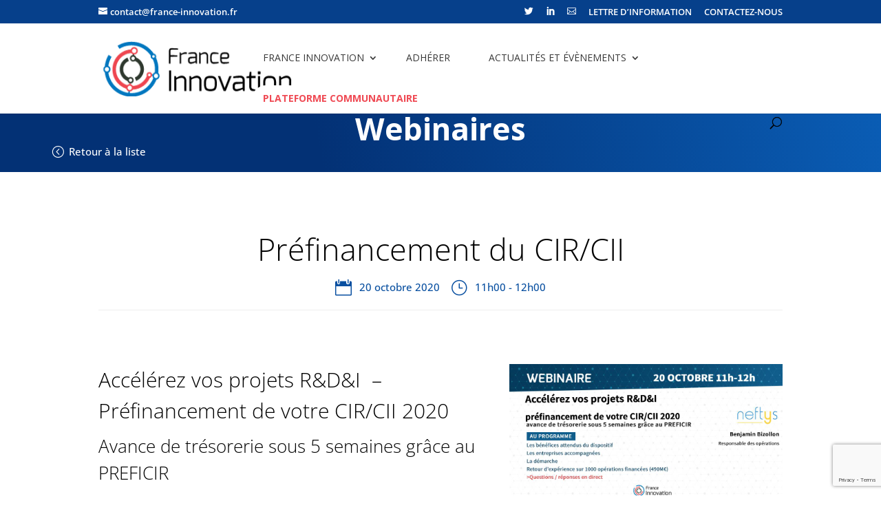

--- FILE ---
content_type: text/html; charset=utf-8
request_url: https://www.google.com/recaptcha/api2/anchor?ar=1&k=6Lc_iYkUAAAAAAK2tMB015eHBX1BrO7Nev5E40RC&co=aHR0cHM6Ly93d3cuZnJhbmNlLWlubm92YXRpb24uZnI6NDQz&hl=en&v=N67nZn4AqZkNcbeMu4prBgzg&size=invisible&anchor-ms=20000&execute-ms=30000&cb=2giqub4kv94r
body_size: 48796
content:
<!DOCTYPE HTML><html dir="ltr" lang="en"><head><meta http-equiv="Content-Type" content="text/html; charset=UTF-8">
<meta http-equiv="X-UA-Compatible" content="IE=edge">
<title>reCAPTCHA</title>
<style type="text/css">
/* cyrillic-ext */
@font-face {
  font-family: 'Roboto';
  font-style: normal;
  font-weight: 400;
  font-stretch: 100%;
  src: url(//fonts.gstatic.com/s/roboto/v48/KFO7CnqEu92Fr1ME7kSn66aGLdTylUAMa3GUBHMdazTgWw.woff2) format('woff2');
  unicode-range: U+0460-052F, U+1C80-1C8A, U+20B4, U+2DE0-2DFF, U+A640-A69F, U+FE2E-FE2F;
}
/* cyrillic */
@font-face {
  font-family: 'Roboto';
  font-style: normal;
  font-weight: 400;
  font-stretch: 100%;
  src: url(//fonts.gstatic.com/s/roboto/v48/KFO7CnqEu92Fr1ME7kSn66aGLdTylUAMa3iUBHMdazTgWw.woff2) format('woff2');
  unicode-range: U+0301, U+0400-045F, U+0490-0491, U+04B0-04B1, U+2116;
}
/* greek-ext */
@font-face {
  font-family: 'Roboto';
  font-style: normal;
  font-weight: 400;
  font-stretch: 100%;
  src: url(//fonts.gstatic.com/s/roboto/v48/KFO7CnqEu92Fr1ME7kSn66aGLdTylUAMa3CUBHMdazTgWw.woff2) format('woff2');
  unicode-range: U+1F00-1FFF;
}
/* greek */
@font-face {
  font-family: 'Roboto';
  font-style: normal;
  font-weight: 400;
  font-stretch: 100%;
  src: url(//fonts.gstatic.com/s/roboto/v48/KFO7CnqEu92Fr1ME7kSn66aGLdTylUAMa3-UBHMdazTgWw.woff2) format('woff2');
  unicode-range: U+0370-0377, U+037A-037F, U+0384-038A, U+038C, U+038E-03A1, U+03A3-03FF;
}
/* math */
@font-face {
  font-family: 'Roboto';
  font-style: normal;
  font-weight: 400;
  font-stretch: 100%;
  src: url(//fonts.gstatic.com/s/roboto/v48/KFO7CnqEu92Fr1ME7kSn66aGLdTylUAMawCUBHMdazTgWw.woff2) format('woff2');
  unicode-range: U+0302-0303, U+0305, U+0307-0308, U+0310, U+0312, U+0315, U+031A, U+0326-0327, U+032C, U+032F-0330, U+0332-0333, U+0338, U+033A, U+0346, U+034D, U+0391-03A1, U+03A3-03A9, U+03B1-03C9, U+03D1, U+03D5-03D6, U+03F0-03F1, U+03F4-03F5, U+2016-2017, U+2034-2038, U+203C, U+2040, U+2043, U+2047, U+2050, U+2057, U+205F, U+2070-2071, U+2074-208E, U+2090-209C, U+20D0-20DC, U+20E1, U+20E5-20EF, U+2100-2112, U+2114-2115, U+2117-2121, U+2123-214F, U+2190, U+2192, U+2194-21AE, U+21B0-21E5, U+21F1-21F2, U+21F4-2211, U+2213-2214, U+2216-22FF, U+2308-230B, U+2310, U+2319, U+231C-2321, U+2336-237A, U+237C, U+2395, U+239B-23B7, U+23D0, U+23DC-23E1, U+2474-2475, U+25AF, U+25B3, U+25B7, U+25BD, U+25C1, U+25CA, U+25CC, U+25FB, U+266D-266F, U+27C0-27FF, U+2900-2AFF, U+2B0E-2B11, U+2B30-2B4C, U+2BFE, U+3030, U+FF5B, U+FF5D, U+1D400-1D7FF, U+1EE00-1EEFF;
}
/* symbols */
@font-face {
  font-family: 'Roboto';
  font-style: normal;
  font-weight: 400;
  font-stretch: 100%;
  src: url(//fonts.gstatic.com/s/roboto/v48/KFO7CnqEu92Fr1ME7kSn66aGLdTylUAMaxKUBHMdazTgWw.woff2) format('woff2');
  unicode-range: U+0001-000C, U+000E-001F, U+007F-009F, U+20DD-20E0, U+20E2-20E4, U+2150-218F, U+2190, U+2192, U+2194-2199, U+21AF, U+21E6-21F0, U+21F3, U+2218-2219, U+2299, U+22C4-22C6, U+2300-243F, U+2440-244A, U+2460-24FF, U+25A0-27BF, U+2800-28FF, U+2921-2922, U+2981, U+29BF, U+29EB, U+2B00-2BFF, U+4DC0-4DFF, U+FFF9-FFFB, U+10140-1018E, U+10190-1019C, U+101A0, U+101D0-101FD, U+102E0-102FB, U+10E60-10E7E, U+1D2C0-1D2D3, U+1D2E0-1D37F, U+1F000-1F0FF, U+1F100-1F1AD, U+1F1E6-1F1FF, U+1F30D-1F30F, U+1F315, U+1F31C, U+1F31E, U+1F320-1F32C, U+1F336, U+1F378, U+1F37D, U+1F382, U+1F393-1F39F, U+1F3A7-1F3A8, U+1F3AC-1F3AF, U+1F3C2, U+1F3C4-1F3C6, U+1F3CA-1F3CE, U+1F3D4-1F3E0, U+1F3ED, U+1F3F1-1F3F3, U+1F3F5-1F3F7, U+1F408, U+1F415, U+1F41F, U+1F426, U+1F43F, U+1F441-1F442, U+1F444, U+1F446-1F449, U+1F44C-1F44E, U+1F453, U+1F46A, U+1F47D, U+1F4A3, U+1F4B0, U+1F4B3, U+1F4B9, U+1F4BB, U+1F4BF, U+1F4C8-1F4CB, U+1F4D6, U+1F4DA, U+1F4DF, U+1F4E3-1F4E6, U+1F4EA-1F4ED, U+1F4F7, U+1F4F9-1F4FB, U+1F4FD-1F4FE, U+1F503, U+1F507-1F50B, U+1F50D, U+1F512-1F513, U+1F53E-1F54A, U+1F54F-1F5FA, U+1F610, U+1F650-1F67F, U+1F687, U+1F68D, U+1F691, U+1F694, U+1F698, U+1F6AD, U+1F6B2, U+1F6B9-1F6BA, U+1F6BC, U+1F6C6-1F6CF, U+1F6D3-1F6D7, U+1F6E0-1F6EA, U+1F6F0-1F6F3, U+1F6F7-1F6FC, U+1F700-1F7FF, U+1F800-1F80B, U+1F810-1F847, U+1F850-1F859, U+1F860-1F887, U+1F890-1F8AD, U+1F8B0-1F8BB, U+1F8C0-1F8C1, U+1F900-1F90B, U+1F93B, U+1F946, U+1F984, U+1F996, U+1F9E9, U+1FA00-1FA6F, U+1FA70-1FA7C, U+1FA80-1FA89, U+1FA8F-1FAC6, U+1FACE-1FADC, U+1FADF-1FAE9, U+1FAF0-1FAF8, U+1FB00-1FBFF;
}
/* vietnamese */
@font-face {
  font-family: 'Roboto';
  font-style: normal;
  font-weight: 400;
  font-stretch: 100%;
  src: url(//fonts.gstatic.com/s/roboto/v48/KFO7CnqEu92Fr1ME7kSn66aGLdTylUAMa3OUBHMdazTgWw.woff2) format('woff2');
  unicode-range: U+0102-0103, U+0110-0111, U+0128-0129, U+0168-0169, U+01A0-01A1, U+01AF-01B0, U+0300-0301, U+0303-0304, U+0308-0309, U+0323, U+0329, U+1EA0-1EF9, U+20AB;
}
/* latin-ext */
@font-face {
  font-family: 'Roboto';
  font-style: normal;
  font-weight: 400;
  font-stretch: 100%;
  src: url(//fonts.gstatic.com/s/roboto/v48/KFO7CnqEu92Fr1ME7kSn66aGLdTylUAMa3KUBHMdazTgWw.woff2) format('woff2');
  unicode-range: U+0100-02BA, U+02BD-02C5, U+02C7-02CC, U+02CE-02D7, U+02DD-02FF, U+0304, U+0308, U+0329, U+1D00-1DBF, U+1E00-1E9F, U+1EF2-1EFF, U+2020, U+20A0-20AB, U+20AD-20C0, U+2113, U+2C60-2C7F, U+A720-A7FF;
}
/* latin */
@font-face {
  font-family: 'Roboto';
  font-style: normal;
  font-weight: 400;
  font-stretch: 100%;
  src: url(//fonts.gstatic.com/s/roboto/v48/KFO7CnqEu92Fr1ME7kSn66aGLdTylUAMa3yUBHMdazQ.woff2) format('woff2');
  unicode-range: U+0000-00FF, U+0131, U+0152-0153, U+02BB-02BC, U+02C6, U+02DA, U+02DC, U+0304, U+0308, U+0329, U+2000-206F, U+20AC, U+2122, U+2191, U+2193, U+2212, U+2215, U+FEFF, U+FFFD;
}
/* cyrillic-ext */
@font-face {
  font-family: 'Roboto';
  font-style: normal;
  font-weight: 500;
  font-stretch: 100%;
  src: url(//fonts.gstatic.com/s/roboto/v48/KFO7CnqEu92Fr1ME7kSn66aGLdTylUAMa3GUBHMdazTgWw.woff2) format('woff2');
  unicode-range: U+0460-052F, U+1C80-1C8A, U+20B4, U+2DE0-2DFF, U+A640-A69F, U+FE2E-FE2F;
}
/* cyrillic */
@font-face {
  font-family: 'Roboto';
  font-style: normal;
  font-weight: 500;
  font-stretch: 100%;
  src: url(//fonts.gstatic.com/s/roboto/v48/KFO7CnqEu92Fr1ME7kSn66aGLdTylUAMa3iUBHMdazTgWw.woff2) format('woff2');
  unicode-range: U+0301, U+0400-045F, U+0490-0491, U+04B0-04B1, U+2116;
}
/* greek-ext */
@font-face {
  font-family: 'Roboto';
  font-style: normal;
  font-weight: 500;
  font-stretch: 100%;
  src: url(//fonts.gstatic.com/s/roboto/v48/KFO7CnqEu92Fr1ME7kSn66aGLdTylUAMa3CUBHMdazTgWw.woff2) format('woff2');
  unicode-range: U+1F00-1FFF;
}
/* greek */
@font-face {
  font-family: 'Roboto';
  font-style: normal;
  font-weight: 500;
  font-stretch: 100%;
  src: url(//fonts.gstatic.com/s/roboto/v48/KFO7CnqEu92Fr1ME7kSn66aGLdTylUAMa3-UBHMdazTgWw.woff2) format('woff2');
  unicode-range: U+0370-0377, U+037A-037F, U+0384-038A, U+038C, U+038E-03A1, U+03A3-03FF;
}
/* math */
@font-face {
  font-family: 'Roboto';
  font-style: normal;
  font-weight: 500;
  font-stretch: 100%;
  src: url(//fonts.gstatic.com/s/roboto/v48/KFO7CnqEu92Fr1ME7kSn66aGLdTylUAMawCUBHMdazTgWw.woff2) format('woff2');
  unicode-range: U+0302-0303, U+0305, U+0307-0308, U+0310, U+0312, U+0315, U+031A, U+0326-0327, U+032C, U+032F-0330, U+0332-0333, U+0338, U+033A, U+0346, U+034D, U+0391-03A1, U+03A3-03A9, U+03B1-03C9, U+03D1, U+03D5-03D6, U+03F0-03F1, U+03F4-03F5, U+2016-2017, U+2034-2038, U+203C, U+2040, U+2043, U+2047, U+2050, U+2057, U+205F, U+2070-2071, U+2074-208E, U+2090-209C, U+20D0-20DC, U+20E1, U+20E5-20EF, U+2100-2112, U+2114-2115, U+2117-2121, U+2123-214F, U+2190, U+2192, U+2194-21AE, U+21B0-21E5, U+21F1-21F2, U+21F4-2211, U+2213-2214, U+2216-22FF, U+2308-230B, U+2310, U+2319, U+231C-2321, U+2336-237A, U+237C, U+2395, U+239B-23B7, U+23D0, U+23DC-23E1, U+2474-2475, U+25AF, U+25B3, U+25B7, U+25BD, U+25C1, U+25CA, U+25CC, U+25FB, U+266D-266F, U+27C0-27FF, U+2900-2AFF, U+2B0E-2B11, U+2B30-2B4C, U+2BFE, U+3030, U+FF5B, U+FF5D, U+1D400-1D7FF, U+1EE00-1EEFF;
}
/* symbols */
@font-face {
  font-family: 'Roboto';
  font-style: normal;
  font-weight: 500;
  font-stretch: 100%;
  src: url(//fonts.gstatic.com/s/roboto/v48/KFO7CnqEu92Fr1ME7kSn66aGLdTylUAMaxKUBHMdazTgWw.woff2) format('woff2');
  unicode-range: U+0001-000C, U+000E-001F, U+007F-009F, U+20DD-20E0, U+20E2-20E4, U+2150-218F, U+2190, U+2192, U+2194-2199, U+21AF, U+21E6-21F0, U+21F3, U+2218-2219, U+2299, U+22C4-22C6, U+2300-243F, U+2440-244A, U+2460-24FF, U+25A0-27BF, U+2800-28FF, U+2921-2922, U+2981, U+29BF, U+29EB, U+2B00-2BFF, U+4DC0-4DFF, U+FFF9-FFFB, U+10140-1018E, U+10190-1019C, U+101A0, U+101D0-101FD, U+102E0-102FB, U+10E60-10E7E, U+1D2C0-1D2D3, U+1D2E0-1D37F, U+1F000-1F0FF, U+1F100-1F1AD, U+1F1E6-1F1FF, U+1F30D-1F30F, U+1F315, U+1F31C, U+1F31E, U+1F320-1F32C, U+1F336, U+1F378, U+1F37D, U+1F382, U+1F393-1F39F, U+1F3A7-1F3A8, U+1F3AC-1F3AF, U+1F3C2, U+1F3C4-1F3C6, U+1F3CA-1F3CE, U+1F3D4-1F3E0, U+1F3ED, U+1F3F1-1F3F3, U+1F3F5-1F3F7, U+1F408, U+1F415, U+1F41F, U+1F426, U+1F43F, U+1F441-1F442, U+1F444, U+1F446-1F449, U+1F44C-1F44E, U+1F453, U+1F46A, U+1F47D, U+1F4A3, U+1F4B0, U+1F4B3, U+1F4B9, U+1F4BB, U+1F4BF, U+1F4C8-1F4CB, U+1F4D6, U+1F4DA, U+1F4DF, U+1F4E3-1F4E6, U+1F4EA-1F4ED, U+1F4F7, U+1F4F9-1F4FB, U+1F4FD-1F4FE, U+1F503, U+1F507-1F50B, U+1F50D, U+1F512-1F513, U+1F53E-1F54A, U+1F54F-1F5FA, U+1F610, U+1F650-1F67F, U+1F687, U+1F68D, U+1F691, U+1F694, U+1F698, U+1F6AD, U+1F6B2, U+1F6B9-1F6BA, U+1F6BC, U+1F6C6-1F6CF, U+1F6D3-1F6D7, U+1F6E0-1F6EA, U+1F6F0-1F6F3, U+1F6F7-1F6FC, U+1F700-1F7FF, U+1F800-1F80B, U+1F810-1F847, U+1F850-1F859, U+1F860-1F887, U+1F890-1F8AD, U+1F8B0-1F8BB, U+1F8C0-1F8C1, U+1F900-1F90B, U+1F93B, U+1F946, U+1F984, U+1F996, U+1F9E9, U+1FA00-1FA6F, U+1FA70-1FA7C, U+1FA80-1FA89, U+1FA8F-1FAC6, U+1FACE-1FADC, U+1FADF-1FAE9, U+1FAF0-1FAF8, U+1FB00-1FBFF;
}
/* vietnamese */
@font-face {
  font-family: 'Roboto';
  font-style: normal;
  font-weight: 500;
  font-stretch: 100%;
  src: url(//fonts.gstatic.com/s/roboto/v48/KFO7CnqEu92Fr1ME7kSn66aGLdTylUAMa3OUBHMdazTgWw.woff2) format('woff2');
  unicode-range: U+0102-0103, U+0110-0111, U+0128-0129, U+0168-0169, U+01A0-01A1, U+01AF-01B0, U+0300-0301, U+0303-0304, U+0308-0309, U+0323, U+0329, U+1EA0-1EF9, U+20AB;
}
/* latin-ext */
@font-face {
  font-family: 'Roboto';
  font-style: normal;
  font-weight: 500;
  font-stretch: 100%;
  src: url(//fonts.gstatic.com/s/roboto/v48/KFO7CnqEu92Fr1ME7kSn66aGLdTylUAMa3KUBHMdazTgWw.woff2) format('woff2');
  unicode-range: U+0100-02BA, U+02BD-02C5, U+02C7-02CC, U+02CE-02D7, U+02DD-02FF, U+0304, U+0308, U+0329, U+1D00-1DBF, U+1E00-1E9F, U+1EF2-1EFF, U+2020, U+20A0-20AB, U+20AD-20C0, U+2113, U+2C60-2C7F, U+A720-A7FF;
}
/* latin */
@font-face {
  font-family: 'Roboto';
  font-style: normal;
  font-weight: 500;
  font-stretch: 100%;
  src: url(//fonts.gstatic.com/s/roboto/v48/KFO7CnqEu92Fr1ME7kSn66aGLdTylUAMa3yUBHMdazQ.woff2) format('woff2');
  unicode-range: U+0000-00FF, U+0131, U+0152-0153, U+02BB-02BC, U+02C6, U+02DA, U+02DC, U+0304, U+0308, U+0329, U+2000-206F, U+20AC, U+2122, U+2191, U+2193, U+2212, U+2215, U+FEFF, U+FFFD;
}
/* cyrillic-ext */
@font-face {
  font-family: 'Roboto';
  font-style: normal;
  font-weight: 900;
  font-stretch: 100%;
  src: url(//fonts.gstatic.com/s/roboto/v48/KFO7CnqEu92Fr1ME7kSn66aGLdTylUAMa3GUBHMdazTgWw.woff2) format('woff2');
  unicode-range: U+0460-052F, U+1C80-1C8A, U+20B4, U+2DE0-2DFF, U+A640-A69F, U+FE2E-FE2F;
}
/* cyrillic */
@font-face {
  font-family: 'Roboto';
  font-style: normal;
  font-weight: 900;
  font-stretch: 100%;
  src: url(//fonts.gstatic.com/s/roboto/v48/KFO7CnqEu92Fr1ME7kSn66aGLdTylUAMa3iUBHMdazTgWw.woff2) format('woff2');
  unicode-range: U+0301, U+0400-045F, U+0490-0491, U+04B0-04B1, U+2116;
}
/* greek-ext */
@font-face {
  font-family: 'Roboto';
  font-style: normal;
  font-weight: 900;
  font-stretch: 100%;
  src: url(//fonts.gstatic.com/s/roboto/v48/KFO7CnqEu92Fr1ME7kSn66aGLdTylUAMa3CUBHMdazTgWw.woff2) format('woff2');
  unicode-range: U+1F00-1FFF;
}
/* greek */
@font-face {
  font-family: 'Roboto';
  font-style: normal;
  font-weight: 900;
  font-stretch: 100%;
  src: url(//fonts.gstatic.com/s/roboto/v48/KFO7CnqEu92Fr1ME7kSn66aGLdTylUAMa3-UBHMdazTgWw.woff2) format('woff2');
  unicode-range: U+0370-0377, U+037A-037F, U+0384-038A, U+038C, U+038E-03A1, U+03A3-03FF;
}
/* math */
@font-face {
  font-family: 'Roboto';
  font-style: normal;
  font-weight: 900;
  font-stretch: 100%;
  src: url(//fonts.gstatic.com/s/roboto/v48/KFO7CnqEu92Fr1ME7kSn66aGLdTylUAMawCUBHMdazTgWw.woff2) format('woff2');
  unicode-range: U+0302-0303, U+0305, U+0307-0308, U+0310, U+0312, U+0315, U+031A, U+0326-0327, U+032C, U+032F-0330, U+0332-0333, U+0338, U+033A, U+0346, U+034D, U+0391-03A1, U+03A3-03A9, U+03B1-03C9, U+03D1, U+03D5-03D6, U+03F0-03F1, U+03F4-03F5, U+2016-2017, U+2034-2038, U+203C, U+2040, U+2043, U+2047, U+2050, U+2057, U+205F, U+2070-2071, U+2074-208E, U+2090-209C, U+20D0-20DC, U+20E1, U+20E5-20EF, U+2100-2112, U+2114-2115, U+2117-2121, U+2123-214F, U+2190, U+2192, U+2194-21AE, U+21B0-21E5, U+21F1-21F2, U+21F4-2211, U+2213-2214, U+2216-22FF, U+2308-230B, U+2310, U+2319, U+231C-2321, U+2336-237A, U+237C, U+2395, U+239B-23B7, U+23D0, U+23DC-23E1, U+2474-2475, U+25AF, U+25B3, U+25B7, U+25BD, U+25C1, U+25CA, U+25CC, U+25FB, U+266D-266F, U+27C0-27FF, U+2900-2AFF, U+2B0E-2B11, U+2B30-2B4C, U+2BFE, U+3030, U+FF5B, U+FF5D, U+1D400-1D7FF, U+1EE00-1EEFF;
}
/* symbols */
@font-face {
  font-family: 'Roboto';
  font-style: normal;
  font-weight: 900;
  font-stretch: 100%;
  src: url(//fonts.gstatic.com/s/roboto/v48/KFO7CnqEu92Fr1ME7kSn66aGLdTylUAMaxKUBHMdazTgWw.woff2) format('woff2');
  unicode-range: U+0001-000C, U+000E-001F, U+007F-009F, U+20DD-20E0, U+20E2-20E4, U+2150-218F, U+2190, U+2192, U+2194-2199, U+21AF, U+21E6-21F0, U+21F3, U+2218-2219, U+2299, U+22C4-22C6, U+2300-243F, U+2440-244A, U+2460-24FF, U+25A0-27BF, U+2800-28FF, U+2921-2922, U+2981, U+29BF, U+29EB, U+2B00-2BFF, U+4DC0-4DFF, U+FFF9-FFFB, U+10140-1018E, U+10190-1019C, U+101A0, U+101D0-101FD, U+102E0-102FB, U+10E60-10E7E, U+1D2C0-1D2D3, U+1D2E0-1D37F, U+1F000-1F0FF, U+1F100-1F1AD, U+1F1E6-1F1FF, U+1F30D-1F30F, U+1F315, U+1F31C, U+1F31E, U+1F320-1F32C, U+1F336, U+1F378, U+1F37D, U+1F382, U+1F393-1F39F, U+1F3A7-1F3A8, U+1F3AC-1F3AF, U+1F3C2, U+1F3C4-1F3C6, U+1F3CA-1F3CE, U+1F3D4-1F3E0, U+1F3ED, U+1F3F1-1F3F3, U+1F3F5-1F3F7, U+1F408, U+1F415, U+1F41F, U+1F426, U+1F43F, U+1F441-1F442, U+1F444, U+1F446-1F449, U+1F44C-1F44E, U+1F453, U+1F46A, U+1F47D, U+1F4A3, U+1F4B0, U+1F4B3, U+1F4B9, U+1F4BB, U+1F4BF, U+1F4C8-1F4CB, U+1F4D6, U+1F4DA, U+1F4DF, U+1F4E3-1F4E6, U+1F4EA-1F4ED, U+1F4F7, U+1F4F9-1F4FB, U+1F4FD-1F4FE, U+1F503, U+1F507-1F50B, U+1F50D, U+1F512-1F513, U+1F53E-1F54A, U+1F54F-1F5FA, U+1F610, U+1F650-1F67F, U+1F687, U+1F68D, U+1F691, U+1F694, U+1F698, U+1F6AD, U+1F6B2, U+1F6B9-1F6BA, U+1F6BC, U+1F6C6-1F6CF, U+1F6D3-1F6D7, U+1F6E0-1F6EA, U+1F6F0-1F6F3, U+1F6F7-1F6FC, U+1F700-1F7FF, U+1F800-1F80B, U+1F810-1F847, U+1F850-1F859, U+1F860-1F887, U+1F890-1F8AD, U+1F8B0-1F8BB, U+1F8C0-1F8C1, U+1F900-1F90B, U+1F93B, U+1F946, U+1F984, U+1F996, U+1F9E9, U+1FA00-1FA6F, U+1FA70-1FA7C, U+1FA80-1FA89, U+1FA8F-1FAC6, U+1FACE-1FADC, U+1FADF-1FAE9, U+1FAF0-1FAF8, U+1FB00-1FBFF;
}
/* vietnamese */
@font-face {
  font-family: 'Roboto';
  font-style: normal;
  font-weight: 900;
  font-stretch: 100%;
  src: url(//fonts.gstatic.com/s/roboto/v48/KFO7CnqEu92Fr1ME7kSn66aGLdTylUAMa3OUBHMdazTgWw.woff2) format('woff2');
  unicode-range: U+0102-0103, U+0110-0111, U+0128-0129, U+0168-0169, U+01A0-01A1, U+01AF-01B0, U+0300-0301, U+0303-0304, U+0308-0309, U+0323, U+0329, U+1EA0-1EF9, U+20AB;
}
/* latin-ext */
@font-face {
  font-family: 'Roboto';
  font-style: normal;
  font-weight: 900;
  font-stretch: 100%;
  src: url(//fonts.gstatic.com/s/roboto/v48/KFO7CnqEu92Fr1ME7kSn66aGLdTylUAMa3KUBHMdazTgWw.woff2) format('woff2');
  unicode-range: U+0100-02BA, U+02BD-02C5, U+02C7-02CC, U+02CE-02D7, U+02DD-02FF, U+0304, U+0308, U+0329, U+1D00-1DBF, U+1E00-1E9F, U+1EF2-1EFF, U+2020, U+20A0-20AB, U+20AD-20C0, U+2113, U+2C60-2C7F, U+A720-A7FF;
}
/* latin */
@font-face {
  font-family: 'Roboto';
  font-style: normal;
  font-weight: 900;
  font-stretch: 100%;
  src: url(//fonts.gstatic.com/s/roboto/v48/KFO7CnqEu92Fr1ME7kSn66aGLdTylUAMa3yUBHMdazQ.woff2) format('woff2');
  unicode-range: U+0000-00FF, U+0131, U+0152-0153, U+02BB-02BC, U+02C6, U+02DA, U+02DC, U+0304, U+0308, U+0329, U+2000-206F, U+20AC, U+2122, U+2191, U+2193, U+2212, U+2215, U+FEFF, U+FFFD;
}

</style>
<link rel="stylesheet" type="text/css" href="https://www.gstatic.com/recaptcha/releases/N67nZn4AqZkNcbeMu4prBgzg/styles__ltr.css">
<script nonce="5LxM6MOl3-sr971gbQNJ0A" type="text/javascript">window['__recaptcha_api'] = 'https://www.google.com/recaptcha/api2/';</script>
<script type="text/javascript" src="https://www.gstatic.com/recaptcha/releases/N67nZn4AqZkNcbeMu4prBgzg/recaptcha__en.js" nonce="5LxM6MOl3-sr971gbQNJ0A">
      
    </script></head>
<body><div id="rc-anchor-alert" class="rc-anchor-alert"></div>
<input type="hidden" id="recaptcha-token" value="[base64]">
<script type="text/javascript" nonce="5LxM6MOl3-sr971gbQNJ0A">
      recaptcha.anchor.Main.init("[\x22ainput\x22,[\x22bgdata\x22,\x22\x22,\[base64]/[base64]/MjU1Ong/[base64]/[base64]/[base64]/[base64]/[base64]/[base64]/[base64]/[base64]/[base64]/[base64]/[base64]/[base64]/[base64]/[base64]/[base64]\\u003d\x22,\[base64]\x22,\x22ZMOLw7fCvBDCm8Ktw5vCih/CthoRw5nDo8KfQ8Kgw6LCqsKsw43CpUvDqDYbMcORLXnCgEDDvXMJJsKjMD8yw49UGjh/O8OVwrjCkcKkccK/w4XDo1QWwro8wqzCtRfDrcOKwqB8wpfDqy/DnQbDmHxYZMOuEm7CjgDDrBvCr8O6w4IVw7zCkcOFJD3DoBh4w6JMdcKLDUbDmhk4S03Dr8K0U3B0wrlmw7VtwrcBwqlAXsKmKcOCw54TwqwOFcKhUMObwqkbw4LDk0pRwo5Two3Dl8KEw77Cjh9ew6TCucOtEsKcw7vCqcOvw4IkRDgzHMObbMOxNgMwwrAGA8OSwr/Drx8XFx3Cl8KWwq5lOsKyVkPDpcKpKFh6wpdfw5jDgG3CmElAAATCl8KuGsKuwoUIVBpgFToKf8Kkw6hVJsOVFMKHWzJ7w6DDi8KLwqQ8BGrCiDvCv8KlDS9hTsKKBwXCj0bCiXl4cRUpw77CpMKdwonCk0bDgMO1woIiGcKhw63CrkbChMKfZMKtw58WJ8K3wq/[base64]/DggbCqFzDmjM/HcKiwrocwqoPw4N6RMOdV8ODwrvDkcO/[base64]/DvjzDhMOSwqPDqcO5w7LDqCfDlw8qw5HCkRbDtG89w6TCrsKuZ8KZw6XDvcO2w48dwotsw5/CqEc+w4diw6NPdcK3wobDtcOsEsKwwo7CgzPCv8K9wpvCjsKxanrCnMODw5kUw5NWw68pw6sNw6DDoWbCo8Kaw4zDucKjw57DkcOjw4F3wqnDtSPDiH4/woPDtSHCssOIGg9/VBfDsH7CjmwCIWddw4zCusK3wr3DusKLFMOfDAAqw4Z3w6Z0w6rDvcK6w51NGcOHbUs1CMOtw7I/w7sLfgt9w4sFWMOqw44bwrDCi8KWw7I7wovDrMO5asOuEsKoS8Ktw5PDl8OYwrY9dxwlX1IXKcKaw57DtcKKwrDCuMO7w59qwqkZP2wdfRDCqDl3w7QsA8Ojwq7ClzXDj8K5ZAHCgcKNwpvCicKEGMORw7vDo8ONw6PCokDCrlgowo/Ct8OswqUzw6ocw6rCu8KZw5AkXcKcIsOoScKFwpPCvlYsf20+w4HCozMDwrLCkMOGw61KCsOXw61Ow4HCgMK+wrBdwqMZHSpxLsKlw41HwolLTGfDo8OYAyMEw7QIM2PCvcO8w7hXVcKQwrXDu0UAw41Kw6/CohTDm0lYw6jCnDAzBmlBIEtEQ8KTwp4nwqoKd8KkwoYXwodrUiXDhMKjw7J/w7BCCMOdwprDlhYewrnCo2fDmztgflsDw5Y4cMOyKcKQw6Mvw4kyAcK1w7rChnLCgzPCusOtw4fCrMKjfzLDuxrCn3NZwoU+w6p7aRQ7wqbDjsKCJWsrZsOGw6xZDlENwrZsOxbCm1ZNasOYwpEkw6cBHsO9QMKFZisFw77CpSp8Jyw9esOSw6ktQcOLwpLCjmM9wq/CvMOaw7t2w6F8wr/[base64]/w5lTwoQeZ1FhBx/CqUDDo8KZw5MmQEprwrfDojPDrF9fNj0Lb8OSwoBLFwhvBsOFwrbCnMOoW8K6w51/B2MtD8O1w6cBBsKkw6rDpMOKG8OJDBJwwrTDrk/DlcKhDDnCosONCV9yw7zDny/DsGXCs30Lw4B2wo4dw7duwrTCvCfCoyzDiyxAw7Umw74Rw4/Dm8OKwqHCk8OiPlTDrcOrQQcKw61bwrZgwpZKw4UHMm91w6TDisOpw43CgMKdwoVFflFuwqhSf03CnMOCwrXCi8Kgwp8fw400C1BWKnJrIXJTw4AKwrHCr8KSwq7CjBjDkcKqw4HDt3pvw7JHw5VUw4/DpnnDpMKSw5XDocO2w67Csl4Zd8O0C8KdwpsIJMKywrvCjsKXM8K/RMKHw7vCrnkkw7dJw7zDmcOeN8OuE0fCrMOYwp9sw5bDmsOww5fCpHgZwq/DtcO/w4sJwqvCmFNJwrJbKcO2wonDg8KzOBrDlsOOwoNKVMOZQ8ORwqHDg1LDoC4Ywp/DsFNew4tVPsKqwoM2OcKeZsOhA2FTw6hDYcO2eMKoH8KKe8K0WMKDSBxlwrVgwqLCksOuwqXCi8OqFcOkZMKGdsK0wpDDqyEOP8OFMsKmFcKAwrE0w53Dg0LCqCl3wrZ0QlHDjXRBcmzCgcK8wqUvwqwCJMO1S8KCw6nClsK/[base64]/DlkfDqj/DixzDucKHwqgANsK/ey7DrnFrGwvChsKHw6o5wrY2UMObwo5iwoXCpsOpw40JwpDDrsKBw4jCmH/DhRkOwq7DjxXCnyowawNBXn45wpNKB8Ocwr9uw4pFwrXDgynCtFVkAglgw7HCqsO3GwEAwqrDkcK1w57Ch8KAPRTCl8OGSkHCjmTDnUTDmsOPw7vClHIlw602aCsLAcKZDDbDlGAiAnPDoMKxwqXDqMKQRRTDg8Ofw4YLJsKIw7jDuMK6w7TCqcKwUcO/wplIw40QwrjClcO2wrXDp8KTwo/CjcKowpPClUVoUj7Ch8OmG8OxAnA0wr9CwrnCssKvw6rDsTfCtMKTwovDtBVsDBctK1LCp37Dn8O9w5lEwqQfFMKPwqXCscOaw60Ow5Bzw6MiwohUwqFgC8OYIMKLHsOKX8Kyw78vDsOqTsONwr/DoRTCksOxL0nCt8OIw7tBwpxGeXdOdQ/DqGNrwq3CnMONd38SwovCuA/DiiIfVMKtRWdbRDgSG8KxZ1VGFsOBM8ORcB/CnsO5MyLCi8Kbwq4OJnHCnsKKwo7Ds3fDhmLDvHxww7jCucKqM8OdfMKEfmTDrsO9PcOSwqPCmEnChTUew6HDrcKsw4DDhk/[base64]/wqXDjsORAcORw5LDlMOWesOta8OufsK6wq7CkkDDpxglakA7wonCr8K/[base64]/ScO2RTrCsMKmw6dYLEzChXtvw4xXwpLDin8EwrA6Qk1ifkLClgsGBcKKCsKlw6hrRsOrw5TCtsO9wq4pFiPCoMKfw7TDksKoWMK8JStgKnR+wqoAwqU8w6Vnw63CvxzCoMKIw4otwqBJDMOQMybDrjRQwqzCu8O9wojDknfCtnMlWsK1VcKpIsOtScKeX0/CnDkiOTcrTWfDnh5lwoHCj8O2bcKzw64UIMKcNsK8IMKeUXVzQT5iDizDoFwewr9yw63DsHBcSsKFw5LDlcOMN8K2w7cLJ3EJc8ODwpTCnAjDlAPClcO0QXZNwoIxwrdzM8KQVjfCrsOyw73CmjfCmwBmw6/DulvDljjCsTpQwpbDrcK/w7oew50KOsK4HEjDqMKzPMKxw47CtTUOw5zCvcKXAR8kdsOXGE0Vd8OjazHDmcKdw7nDlU8TBTI5wpnCs8OLwpMzwqjChFnChxBNw4rCuAdQwr4kZhsNNE7CgsK/[base64]/[base64]/CuhFlw48wwqzDixLDjCUvwobCu8OYNcOmPMKww4lkD8OqwrYdwqXDscKzbQY5X8OfBsKHw6XDuVI4w6kzwpTDtU3DpEx3csKJw6UZwq8KG0TDkMOwUWLDkCFSQMKpJGXDglrCj33CnSVVI8KkAsKxw6/DpMKYw6fDpMK0eMK9wrLCoWHDnU/DsQdDwqJpw7ZrwrlMA8KvwpLDlsO1KcOrwq7DmwDDnsKwf8OEwovDv8Kqw7XCrMKhw4l1wrsBw5lbZCTCnyPDn3gtdsKTFsKoa8K6w7nDti9Ow5xVaDfCtToCwpQuBgPCm8Oaw5/Cv8ODw4/DjSlSwrvCuMOMA8OGw5Zdw64SEsK+w5BUZMKnwpnDvADCk8KMw7PCoQ4vJsKOwodRGiXDnsKPBGrDr8O7JXBTXyXDs1PCnlZEw7wDUcKhXsOaw6XCtcO1AEfDlMOIwoPDmsKSw6Vpw5l1a8KOwprCtsK2w6rDvBPCncKtKxh1ZX/DusOLwrIEJTcPwrvDnHx3ScKCw4Y8bMO3SmXChRHCsDvDmhQWVCnCusOWw6MROcO8TxLCucKkTkAUw4jDkMK+woPDunLDi0xawp0mWcK9Z8OSbDgRwqLCtgDDgMO5M2LDqDJKwqXDoMO8w5QJOcOpcFnCkMKUHW/CsHJbWMO4ecK8wo/DmsOBe8KBMsOoFnpuw6PCm8KVwp7DhMKtLzzDq8Orw5F8e8K4w7nDqMOww4lVECjCscKUCBYaVxHCg8Kfw5DCiMKBU0grKMO2FcOTwr4KwoIRW1LDkcO3wqcmwrPCm3rDmmjCrsKtcsOvPAVkIMKDwoggwoLCgyjCkcOnI8OEQUrCkcKHXMKBwokWdi5FB25LG8OVIF/[base64]/CncO7w7TDnFbDucOlDXEKw61Hw4YGZ8KUwqxYaWbCiANYw5k8X8K+WSzCs3nCjBLClX5qBMK0KsKvXcOoAsO8S8Obw5ErAm9eFxfCicOfTjzDncKOw7nDuxvDh8OOwrB+WC3CvG/Cp3tnwo44VMKmW8OowpU8TlA9F8OIwp9cKsKzMTPDqSbDgjUXFBVhVMOgwqwgR8Kvwp1nwpR0w5PChHhbwqdheDPDgcO1cMO6DiLCpB9XKEDDqnHCpMO7VcOJHRMmbH/Dm8OLwozDpSHCtjQTwrrCoAfCuMKLw7XDk8O6KMOdw5rDhsKcUxAaPsK3wpjDn2Rww7nDgEzDqsKhBnXDh3xLXzE4w6nCtQTCkMKYwp/Dkz9uwoE6w4xswqo/LHzDjw7DpMK3w4HDs8KPHsKqWm1pbinDgsKuEQvDkgsOwoLCtX9Mw5gEJGNkTiRSwrDDu8KrIgouwoTCjX9mw6kPwoHDkcOOejfCj8KVwr7CkmLDsQNEw6/[base64]/CqDhswpDDuz00w5UJbScGwqUKw6VbXXLDkyzDpcKTw5bCojjDqMKsOcK2IghfT8K7P8OvwqnDrX/ChMOXG8KnMyfCvsKawoPDq8KEIRLCkcOHVcKSwrhaw7LDtMOBwpPCl8OFSizCjVjCj8Kzw4Mbwp3CkMKgPy44DXJIwpTCnk9Cdy3Ch15xw4/Dr8K4wqk5IMO7w7p1wpxwwrEfdw7Cj8KMwrBtfMORwoM3RMKxwr1lw4nCkSJlZ8KbwqTCisObw69YwqjDhDjDu1E7Ih0XX0HDpsKKw4JtAU1dw5rDiMKDw7DCimXCh8OgeFEiwpDDvnkqBsKQw6LDoMKBX8OoBsOdwqrDkn1xPX/[base64]/DmGjDnX7DjXTDpy3Cs2/DnBsPUgfDrycjTRpAdcKNbzDDh8O9wqbDo8K6wrh6w5o8w5zDhmPCqGF9QMKZGDZvKTvCjsKgAD/DjMKKwqrDhDhxGXfCqMOowoV0ecKhwrQnwqVxL8OOYUsHdMOIwqhtXXw/[base64]/[base64]/CqMOFw7U6w6V6B8K7DMKMUsOqYcO6w4zDtsODw77Cvn8Aw7wjKERpUQgXPsKeXcK3FsKXWMOlfQUBwpg/wp/[base64]/w7nDrgwPXyVZwqZcw70kwrleZ2nDvF/CpmpDwqYnw4U9w5wiw43DjHPCgcKcwofDlsO2bxwfwozDmhbDv8OSwrvDtRLDvHgwaDtVw6HDvEzDkyZRdMOqcsO/w7NpL8Ohw5TCrMKdFcOZCH4iLQwgWcKcScK9wrx9E2nCosOrw6cOIiYIw6YIURLCpDbDlH0Zw6DDhMK4PHbClz4DdsODHcO9w7bDugVkw4Fkw6XCp0RoKMOQwoTChMOzwrPDvMK/wq1RJ8Kwwq03woDDpTpYcm0nAMKMwrTDp8OMwoTDgcOtaipddX18VcK4wpFJwrUJwpzDo8KIw4PCt20rwoFjw5zCl8O3w4/DksOCLw8lw5UPOwtjwqjDjzI4woR0wqLChsKTw6NiFUwcRsOIw5R9wpc2SGlVf8OSw68WZ3QbVhfCpULDrggZw7LCgl/Dg8OFdmVMTMOowr/DvQ/CkRw4JzjDisOwwrFPwrtaF8KTw7fDtsOewofDi8OGwoLCp8KABsO9wrHCnWfCiMOUwqIUbsK2eEhow7nDicO4w5nCsl/CnGNywqHDmFIYw7lnw7vCv8O7KS3DhcOLw4B+wpjCmU0pbQ/CmE/[base64]/Du8OlwrIIw43DrgDDjMK/wrUNwo52w7wLHnXCrngEw7/CnFfDgcKGacKywqADwrXCvsOAbsOcR8O9wphcQhbCpzYqecKWdsOzRsK/wrEOL17CsMOiT8Otw57DlcOBwrEDOhVpw6nCu8KeLsOBw48yQXrDoRvCpcO1e8OqGkNTw6HDu8KGw44wbcOzwrduFMOtw6ZjKMO/w4dtE8K5Siljwo1bwpjCl8KMwpLDh8KWecOIwq/Cu31jw7/[base64]/fMKjAzxkw4/DuMK2FiEdJ8KsLydfwoPDh8OqwoBBw4zDjUfDrRPCs8KJOV/[base64]/CvcKhXcOSwqwzw4vDuljDq8KmMsKIGVNXNcOBwo/Ch0wTWcKkIcKWwpQhVsKpBhYkbcOAGsOww57CgjpDKl4Bw7nDncKfVl3CsMK5w77DtRvCpEfDjA7ClDs6wprDqMKHw5rDqHYfCnJawpFOecOJwpY0wqzDpRbDhRHDr3JxUTjCnsKcw5HDo8OFRyzCnl7ClH/[base64]/wqbDoSPDgsKzN2TDo8KSXsK6bMKGw7rCpMKUXy7DtcK4wpbCj8KFL8KkwoXDhMOTwohSwpImLxIaw5hkbXkrQA/[base64]/w7kbcwXDgkvCjsO5w6/DtcOMwqtSDVXDr8KiI1jDi1drOl5NK8KJA8KkfcK5w5XCiRLDmcOfw4HDllwACwpsw7nDrcK8C8OtIsKfw6o7wq7Co8KgVsKewr0IwqfDgywcMDhTw4DDrHQBAcOqw64qwq7DgsOiRBtDBsKMZzbCvmLDscOpFsKrETXCgsKIwpnDphnCmMK/[base64]/Dt3vDvApRC8KAA8KSw7XChcK+w4DDu8Oqw4LCrsOcKcOgGF0YJcOndmLCl8OJw7cuSjEVKSvDhcKyw4/DjjJHw5QZw6gMeQnCtsOwwpbCrMKRwqJlPsKhw7XDhHnDs8OwKg4Tw4fDlnwhRMORwqwjwqIkE8KHOBwOfRc7w6Jzw5jCklkbwo3Di8KDUjzDncKCw5fCo8O+w5/DpMKdwrNAwqFMw7fDinpwwrvDpW1AwqDDh8Oxw7c8w6HCuUN+wpLCvjzCqsK0wr1Ww608Z8KoIQ9Cw4HDjVfCrl3DiXPDh0PCu8KDJntiwokDwp7CtzXCusKrw50iwpk2KMO9w4LCj8K6wrHCuWEZwpXDssK+GUQqw57CknlrNxdpwoPDjEQ/[base64]/CojPDh8K9OsKaQFbDvMOYworCq8Oow5/CgcOWwrMqccK8wpxgQS4RwrUzwohZFsK4wqXCrkDDjMK/w6TDjMOSU3MVwpY7woTCosK0wqwwEsKnIF7Dq8OZwrfCk8OAwpDCqzPDniHDocKawpHCtsKQw5wswpNsBsKLwpcjwoR3VcO5wqNNfMKyw74aNcK8woM9w4R2w7XDjw/DmjTDoE7CncO9asKBwpQLw6/DqMOiBsKfHBgVG8OpchF2eMK+BMKXDMOcb8OYwrnDizDChcK7w4rCqHHDvwNUKR/CpnY8w49Gw5Bjwp3CowrDhznDnsKxTMOiwrZDw73DuMOkw5vDsjlPbcKwHcKiw7DCp8OcdjRAHHbCj1s1wpXDi0dTw4/CpE/[base64]/DtjjCmWnCiyciewh/[base64]/QSlLD8O+w6rCtFYqw6VSFUjDp8KsVMOHO8KkR1xRw4TDnEZww6/[base64]/wq85LsO/[base64]/Cq0t0wqTDlHBYVsKkwpPDqcKywrZBw5o4woTDjsKZwpzCm8OWLcK1w7XDk8Oywp4EcHLCssKKw7TCh8O+E2TDu8Ozwr/DmMKCAQPDpgEywrcMYMOmwoPCgjkBw7YLYMOOSXk6Yn9JwqDDung+C8OOSsKGOkACXUJhZcOcw6LCqMK/csKuBSllJnvCjgouXgvCqMKDw5LCr1/DnlvDtMOSwoLCkifDnwXCmcOMD8KtJcKOwprCjMOjPsKUb8KAw5vChDXCvEbCnAQtw4rCjMO1LAtDwp/DgR11w4MJw6twwoRXDHJswogEw5g0VCpTUk7DgnLDnMOHdjhLwogFRSnChXM9asK+GMOqw5bCiyHCu8K+woLCi8O8YMOAej7DjQs+wq7DshTDtsKHwp1MwpPCpsOgLCDCrCQwwq3Ct395fw7DqsOVwqsYw6XDuANEZsK/[base64]/CvkbCiwdEEDLCtlQWaRXCuUnDnmRWQ2/DjcO7w5TCl0nDu28CWMKlw7MZVsORwrMUwoDCu8Oech4AwrvCrF3CmR/[base64]/Cl1YRwpDDsglIP8KLDHUteH7Cj8K2w7xkczDDjsOUwoLClcKpw5Y6wo/DucOxw6/[base64]/w6/CosKHRirDmwHDoAvDnFvCm8KrNsONMAjCicO5BcKEw5N/EzjDi1vDpgHCmzQ2wobCiR0Vwp3CqMKGwpF6wqVOLVzCs8Klwpo6OVc7ccOiwpPDrcKAOsOpRMK0wpIYOcOIwonDkMKWAjJbw6PCggAUWT18w53Cn8OzDsOLTBfCoQtlwoQSFXXCvMOmw7NEIB0dC8O1wrQMecKOJMKFwp9ywoRAQCbCp3ZWw5/CrcKJDz04wqMHw7IAZMKxwqDCjF3DhMKdYsK/wqzDtQIwEETDlMKswr7DujLCkS0Lw4thOmrCpsOvwrc6Z8OadsK4DHtxw5HDhHg/w75AUFzDv8OgLE5kwrtVw4bCksKdw6oKwrHCgMOhSMK/wpkgRC5JPTh/b8ObH8OJwoodwpUFw65FVsO3fgJoBDU0w7DDmBTDisOCJg8qVEZRw7PCoFxnQU5QMEjDllDClAczf0Umwp7DgwLCrzIcfWILC3s0PsOuw44ff1DClMK+wr45w54sccOpPMKHETRIBMO5wqJcw4lTw5/CpcOQQMOJS0HDmMOuCMKewr/[base64]/wo3CvnxFw7nCnMOWw64xA8Ohw7rDhcOlHsOhwpLDicOCwq3CgzXClkFKRBbDt8KnCRhhwr/DoMK1wrJJw77Dt8ONwqvClE5dbGBUwocYwp/CpTcnw5QWw6Ujw5rDqsOcfsKoc8OPwpLCmcKEwqLDvXlEw5jDlMOIVSATMcKZDCLDphDCg3vCrsK0fMKJw4PDjcOcW3jCpMKHw5N+KsOKwpfCj1LCvMKkaH7DiUXDjzLCq1PDucO4w5pow7LCvBTCkXYLwpQ+woUJAcKJJcOww54rw7tpwpfCmQ7DkXdMwrjDsifCrQ/DmhcGw4PDgcO8wqxxbS/[base64]/Dji3Dj8KZwqzCkTjDn8OQw7XDkcOTFiwTCExWEHYFLMO/w6zDlMO3w5x6M0YoEcKIwpUOTA7Dk30AP2TDsg0ON1Ylw5rDqcKCUGhUw41bw55hwpLCjV3DhcOPPlbDoMOqw5JPwokjwrsPw73CsBVFMsKzecKcwqVwwo86CcO5SS02AUvClgjDhMOOwqXDu1Fww7zCk3/Ds8K0CWPCicOXNsOXw7cbD2vCon8pYkTDqsOcR8KMw50/wrt+BRFWw6nCosKlJMKLwqBgwqvCtcOnSsOacX8JwrAUM8KswoTCr03DscOIbcKVDVzDuSR2AMOkw4Azw7HCgMKZMhBldlprw6clwoRzG8Ouwp07wq/Cl1kdwofDiGF3wo7Cmjx3SMOlw5vDksKsw7jDmQx4LXHCqsOuezVRQMKZIgHClnbCpsOhdH/DsSkeIlLDsjrCicO+wr3DncObHlXCkSgfwqbDkA0jwoHClMKNwq1hwofDniFRWQ/DjcOZw6p3TcO3wqzDgE7DocO3dC3CgmZEwqLCqsK9woUnwpMUKMK6FGBMD8KHwqsWfcKdSsOiwr/CosOpw6vDugJIP8KJaMK/WkXCnGZQwowKwoYZZcKvwr3CjB/ClWF6a8KAeMKiwoQ3PHMRLgwGd8Kiwq/CoCbDmsKuwrzCngBVJjcLWU1fw4YOw4bCnFp/[base64]/CqsKUWcOLwqdOAwrCoUvDgMKpDsKiwqHCgMKsw6bDpcOow6rCsDFYwpBGJXrCu0YNJjTDsGfCq8Oiw7TCsGUBwqYtw5Zdw5xOQcK1acO5JQ/DsMKnw7NmARRcRMOjdTY5RsOJw5l8aMO0L8OFXMKQTy7DoEpzN8Krw4lGwr7DusKvwo3DscKJSwcMwodeM8OBwr/DqMK3BcOYBcKuw550w4NHwqHDh0fCmcKaOEw8eFPDiWvDi24KLVBbX1/[base64]/Dp8ORARgvAMKZwrpuw7kuw6vDqEAbwqthLMKBRDbCsMKYKsO9XGXDtxbDuAEGSWovIMO4acOmw6wnwp1tFcK6w4XDkG0nZQvCosKQw5IHCMORCXXCrsOWwofCk8KTwr9bwq5LRX4aKVnCkyfCo1rDl3vCpsKIZsOhdcO3C3/Dr8OmVwDDolZrFnPDmMKNPMOUwp4DF1cLE8OtUMK5wrARS8Kew6bDkmUjBiHCnx5Pw7cvwonCiXDDiiZPw7ZBwrfCiETDt8K5E8ObwoXCiC8RwpTDs1BCVsKjcWMOw5FPwp4qw4dRwq1DdMOrAMO3WsOVRcOOb8OFwq/DnFzCp0rCpsKCwoHDgcKoUmbDrlQaw4rCm8OYwrfDlMK1Cj01wqJQwp7CvGkJO8KcwpvCqi9Iwotew6lpFsOswqDCsVUoaBZkFcKtG8O6wowHAMK+fknDjMKWEsOKDsOFwpUUScO6QsKjw4NEYTrDvi/[base64]/ClSBpwpXDlMO1w63CtsKCGiV9MsOWaxnDh8K7PsOhHBPCuBdtw6fCr8O1wp3ClMKhw7pWIcKbJmLCu8OZwqV2w63DnTTDnMO5b8O7ecONfcKEfG9ww5IRJsOMHGHDiMOqJD/DtEDDlDYta8ONw68qwr9wwoNww7VUwo1Kw75yMhYIw5lVw4hlVEvDqsKmIcKUM8KgEMKSdsOzSErDnyASw7xPYQnCscO/BkEJYsKCdzfCjsOyaMONwpPDisK/QCrDtcKFXUrCocKJwrPCmcOCwqBpc8KGwpZrYF7CpwLCl2vCnMKQesKSKcOlRWpew7jDnR13wp7CsS1SQsOOw58yG0sPwoXDlsO8IsK1MDJQcGnDqMKTw5Vvw5nDiWbCiwTChzbDt3grwoTCs8Ozw4k/[base64]/Ct8OnKClibsORd2rCtcKKwrM0w6fDlMOtDcOkwr3CtMONwoIhb8Knw7MPSBXDljEGXMK9w6TDoMOrw7BpXH7Dgi7DlsOEf1vDgD5EQ8KKP1fDsMObUMKDAMOJwq8EHcOMw5/[base64]/CnnLCqsO2woY0woM2eV9+d8KOw7gULF1/wqvCoA4Fw5HDvsOWd2V4wqU4w4rDhcOdGMOEw4XCkH4bw6/DncO3EF3CosKzw47CnwgEHXpfw7JVDMK8eibDoSbDosOkAMKdGsOEwojDsg3Cr8OSdcKMwrXDvcKXPcOjwrdzw7XDky1jcMOrwoluPA7Cm0nDkMKewozDocO1w5BHwrLCmnlGMcOew6J5wp5mwrBUwqXCvcK/[base64]/w5vCsMKmKh3DiMOcwpPDuAoTwpLDiMO3w7YJw5zDpsOdHcO/OyQ0wrDCrSTDmnsOwqnCjz1JwrjDm8KAWXobEsOqAhlrUWvDuMKDcMKHwr/DrsOccwIfwoU+M8KKeMKJE8OpPMK9J8OjwpLCq8OWCGDDkUkCwobDqsK5VMKtwp0uw5LCs8KkPHlqEcOGw4vCjsKGQCcxUcOHwpRXwr7DnyrCh8OlwrYAfsKhW8OTB8KNwrPCusOdfGdDw4s3w4sewpvCi0/[base64]/cMOjN8KAw5AFUivDsMOJw6EgPMKgwpFxwo7CmGPCv8OFw5TDjcKbw4nDo8OFw6YYwrJ4esOow4hvKTvDn8OtHsOYwosowrDCoVvCrcKxwpXDsATCqsOVTD1gwprDhztUQSRIZQ0XazJBw5TDnlhwJcOVT8K1VCE2fsOLwrjDohBqKGzCjhxPQnkKVX3DomHDoAbCjg/[base64]/Dn8KpwrkoUsKTwr/CiBvDscOsw7vDm8OwRMOwwpnCi8OmH8Kww6/DuMOnLsOhwrZuNsO0wpTCiMOKYMOSF8KrMCDDrj8yw6hrwqnCh8OcAsKBw4fDvVdfwpjCu8K3wp5veC7CosO6LcKvwpDCilzCnSAxwrkCwqIKw5FCKT3ComIswr7CgMKUSMK+BG7DhMKLwqU1wq7DuipZwrljPRXCmWzCkCFpwpoewq4iw6taaSLCnMK/w6wfXRN7Y1cdYgF1Q8OiRi9Qw7ZTw7PCrMOTwptlLm1Aw4kXPixXw5HDucOMP03DkgpiT8OhQVpMIsO2w4TDn8K/[base64]/[base64]/DmnjDvErCmmPCknPDhMK0ImjDhRVJP0zCmcOqwqvDusK2wrrDj8ONwqzCg0UYaH8SwovDrkpeZy1BZkdrAcOzwqzDj0JXwo/Dh25iwooIF8KKJMOFwoPCg8OVYALDicOsB3swwrfDh8KUAAVEwpxiWcOYw4jDg8OUwrkow6d0w4DCn8OLI8OkPz01PcO1wpsowojCtsKAbsO1wqLDumDDjsKtasKAdsK7w5dTw6jDlxBYw5HDkMOow4/[base64]/CvcO1PsKFwoxJw7pHw7vDtMOvw5oOwqrDocOAw7hJw7fCusKBwoDDksOgwql3cwbDn8OHJcO6wrbDqEt0worDo1Njw5Yjw7gbaMKWw4IYw7h0wqHDjSB9worDhMOsel3DigwTMScSw5FQOMK7ZAoYw6B/[base64]/w70ow61Qwq1nCsOxw7g5MsOYwoR/wqXDgMO2OigUeTbCtyMDw5vCocKJPkYPw7krEMOIwpfCqFPDmxMSw7U3CsORScKAAyzDgyfCicK4wpbDh8OGekB7Si5zw40cwr8Yw6vDu8OdEX/Cr8Kaw5N1LyFZw6NOw4rCusOxw7kUP8ORwoPDvjLDnnNcBMOJw5N4O8KgRHbDrMK8wrZbwoPCmMK+az7DnMKSwpNAwppxwpvDmm13RcKVOSVae0jChMK4MRw9wr7Dj8KFJMKSw4rCrTIZHMK1YMKDw7rCk3MEd3jClDZcWcK5KcKcw4h/BxzCr8OOFilvfApZWidZPMK1IkXDvSHDqGUBw4bDlFFYw6MBwqjCjnvDgBpAC2bDusOJR3vDk3QAw4fChCfChsOYDsKAMwZ/w7fDn07DoVF1wpHCmsO/M8OmG8OUwpHDgcO3d05fam/CqcOnAWvDtcKESMKLW8KMEA7CpVtLwrrDnjjDggDDvDg8wrzDjMKbwqDDnUNRHMO5w7w4KycAwoJ0w48rG8K2w5wnwpcDH054wooYVMODwoTDvsOHw7lzDcOVw6jDisOzwrQiTgLCocK/V8K1dTPDnHocwrfDriTCsxICwrfCiMKaAMKUByDCnsKMwosEcsKVw6/[base64]/CtwzDl8KOw4hgdR3CukxqMgHCpsKKdH1hw7/CqsKDSU5oR8KwQHbDhsORaU3Dj8KNw65QPX8HOMO2H8OOOhtHM17DklTCgj8Mw6vDl8KSwrBKbl3CjRJSScKMw5zCrm/[base64]/Dtg7CisKCw5kcTcOvRcOqFMKnE8OcwpjCkMK7w59ew5pZw51lXE3CnW/[base64]/[base64]/CkcO+wrocw4LDiMKwwqtEwrMDdcKMGcK7SThZwpPDlMOlw57DpUrCgQc/wr/[base64]/[base64]/Cm14ELMKoRCpEX8OrATbChMKJQUzDuMKzwrpdTMKTw4LDgcOXBiQsQQ/[base64]/[base64]/DrXNZw4DClQpew7cVPRfCr8OEwr7DkmTDkm3DmMKmw55xw7EkwrVHwqMiw4DDkjYSU8KWYMK0wr/[base64]/eMKXc8OBwrEww5taallkRz3ClsKnL2/DjcOyw45Bw5nDgcOuYzjDp1tdwqbCshweI0gdDsO7f8K8GHcfwr/Djl4QwqnDmzUFPsKpZVbDvcOawr57wpwOw4p2w7XDnMKFw77Dh1LCvBNow7FbEcOdRXbCoMK+NcOgUBPCmVpBw4PCq3rDmsO1wqDCgABJRwnDosKzw6JpL8Kswq9bwpTCryPDnAsVw4Maw7gRwpjDgDE4w4YvKsKoVwBYfAnDscOJQ17CicORwr9Jwotfw7/ChcOyw6I5XcOLw70eV23DhMK+w44Pwp4HU8KRw4xGF8KLwrfCuk/[base64]/O8O2OcK5Q8KZT8OifGrCpU3CpcOVw7/DqS7ChxITw6AlDHLDrMKDw7DDksK6SmDDgTnDpMKXw6bDn1M5VcKUwrFTw4XDgwzDhcKLwqk4wpodU1/[base64]/DhhNmwoY8w6/CrcKkwp7CkxQ3wodzw41QwpjDpTR6w44HKTMYw6ZtOcKUw77DiUINw70jJcOZwr/[base64]/AsKMRsK/BjBQw4nDncOowrVWCUPCshTComXDvkxqMBXCgDPCj8KnMcOOwrI1UTcKw4QlOCnCrBoiIjoeGUJzXiVJwrFZw6c3w40EH8OlEcOmU1XCmTNVLDPCnMO3wpbDo8OowrN/[base64]/Z29pwo0vNMOOK8O+wqkdw63Cu8KQw4h/[base64]/[base64]/DqDbDpcOlwpHCkMOdEwRsw4HDo8O3wrZ/w6TCp8OhwrvDisKeO2rDj0nCs2LDul/Cq8KrM3TCjWoEWMKEw7kUM8O3acO8w5sEw5LDoHXDrzVgw4DCkMOBw4kiYsKTOB8SD8OdFhjCnCzDnMO6Ti8GWMKtQz4mwo1cYknDu3IMPF7Cp8OCwqAmRH7Cr3rCh0/DuAplw7FJw7fChsKBwpvClsKVw73Ds2fChMKnJWjCi8O1P8KfwoQ/CcKoZ8Ovw4cCw6YnCTvDjxDDhncbd8KRJlrCgjTDiU0DbxB3wr4Lw4ATw4AXw6XDhTbCisKtwrpQIMOJGR/CgBMlw7zCk8OSfjhdd8OURMONBj7CqcKDKCIyw5EYJMOfd8KACQlqJ8K/[base64]/Dvi/CvRDDvMOfwqXDqnJNwpLCksOlw49fesKhaMO9wpvCrTPCoiDDhTdMQsKVdljDqzooRsK9w7kaw79bacKteBMyw4zChRVyYB4/w5fDlMK9B2nDlcOZw4LDssKfw4Y/QQA+wrfCocK7w6xFIMKVwr3DlMKUNMKFw73CvMK5wo7CrUgxOMKvwplFw7B9PMKgw5jDh8KLNw7CqMOJSgPCtsKsAG/Dm8K9wqXCjnHDtAHCncOCwoNFwr/CoMO0NW/DijTCrGXDo8O3wr/[base64]/wp7DrX8LJnjCjXbCnsKow4Fqw7xqBsOuw4rDnCLDmsOSwoN5w5TDjsOlw7XCvyHDvsKIw7wbV8K2fyPCt8KVw75Ga39Rw6sLCcOfworCp2DDgcOIw5vCtjTDqsO0V3TDlnPCnBnCuwtwHMKof8KtTsK2TsOdw7JyTsOnV349woxSLcOdw6nDigo/AkduKmoWw6nCo8OvwrgKK8K1GChJeCZGIcOvGUVhMntmVi8Owo5tZsKsw6RzwqzCpcOIw79kQzwWHcKew6towoHDtsOpQMOMSMO7w5DCgsK4IVUZwpLCucKWFsKdacK/[base64]/DpcKdLDrCkcOZTmbCocOOQXvDqsKpOSPCjiLDnEDCiSTDjlHDjiQvwp7DqcOXFsK3w6ISw5dQwrrCisOSNT9pciV3wobDmsOew7sDwojCmU/CnwUyAUTCnsKEAB7Dt8KYBULDqMOHeFbDmhHDicOLCH/CugbDqcKdwoB+aMO0AVFjw5lGwpbChsKUw7FoBhoLw7/Du8KzDsOFwpLDssOHw6VjwqtLPgVbABnDn8OgV3bDhsOBwqbConjCuxvCvMKEG8Ktw7cIwpPCo35QLyYVwq/CtCPDhsO3w6bDkzdRwoQlw6EZScOswqjCr8OvJ8Kxw45nw6UhwoMHeUcnQVbClA3DumbDl8KmO8K/KnUBw641a8OeNTcGw7jDhcKGG1/Ci8KhRHhBUMK0bcO0DHnDsmkew6xvElLClDQkOzDCqMKlE8OEwp/DmgE\\u003d\x22],null,[\x22conf\x22,null,\x226Lc_iYkUAAAAAAK2tMB015eHBX1BrO7Nev5E40RC\x22,0,null,null,null,1,[21,125,63,73,95,87,41,43,42,83,102,105,109,121],[7059694,973],0,null,null,null,null,0,null,0,null,700,1,null,0,\[base64]/76lBhnEnQkZnOKMAhnM8xEZ\x22,0,0,null,null,1,null,0,0,null,null,null,0],\x22https://www.france-innovation.fr:443\x22,null,[3,1,1],null,null,null,1,3600,[\x22https://www.google.com/intl/en/policies/privacy/\x22,\x22https://www.google.com/intl/en/policies/terms/\x22],\x22XoUfoMSBX2UT//Cg6/qo9wzqzCXvx1aB39c0Fu1/lbY\\u003d\x22,1,0,null,1,1769786392821,0,0,[103,228,172,32],null,[31,88,96],\x22RC-nc1GAvwKezFxdQ\x22,null,null,null,null,null,\x220dAFcWeA4D-dI3U3xH-pApiBWeFO2_AguuRwZB_E4n_QcxnXPaDEV9lt4PJLDcpg7eieWAP-uU_GzYcuTNwKlB5l8aQPxikIxQZA\x22,1769869192768]");
    </script></body></html>

--- FILE ---
content_type: text/css
request_url: https://www.france-innovation.fr/wp-content/themes/divicolt/style.css?ver=4.21.0
body_size: 3952
content:
/*
Theme Name: DiviColt
Theme URI: https://wpcolt.com
Version: 1.4
Description: A Child Theme for Divi that enables Divi Builder for Custom Post Types
Author: Nagdy @ WPColt.com
Author URI: http://wpcolt.com
License: GNU General Public License v2
License URI: http://www.gnu.org/licenses/gpl-2.0.html
Template: Divi
*/
/* Add your custom CSS after this line */


.wpcf7-response-output.wpcf7-validation-errors{
	color: #FFF;
	background-color: #FF8686;
	border-radius: 5px;
	font-weight: 600;
	text-align:center;
}

.wpcf7-response-output.wpcf7-mail-sent-ok{
	border-radius: 5px;
	font-weight: 600;
	text-align:center;
}

.wpcf7 input[type="text"],
.wpcf7 input[type="email"],
.wpcf7 input[type="tel"],
.wpcf7 textarea
{
    background-color: #fff;
    color: #3f3f3f;
    width: 100%;
    padding: 16px;
    font-size: 16px;
    border-radius: 2px;
}

.wpcf7-form label{
font-weight:300;
width:100%;
}



.adh-form li {
	display: inline-block !important;
}

.adh-form label {
	font-size:1.3em;
	font-weight: 300 !important;
}



.cred-form input[type="checkbox"].checkbox, .cred-form input[type="radio"].radio {
	margin-right: 5px;
}

.wpt-form-label {
	font-size: 1.1em !important;
	font-weight: 300 !important;
	padding-right: 15px;
	white-space: normal;
}

.form-group label {
font-weight: 300;
}

.wpt-form-textarea, .wpt-form-textfield {
	padding:25px 10px !important;
	box-shadow: none !important;
	-webkit-box-shadow: none !important;
}


.adh-form checkbox label {
	font-size: 0.9em !important;
}

.adh-form radio label {
	display:inline !important;
	font-size: 0.9em !important;
}

.cred-form .info-text {
	margin: 5px 0px 20px;
	padding-left: 10px;
	border-left: 3px solid rgba(87, 198, 46, 0.9);
	color:rgba(59, 140, 29, 0.9);
	font-size:95%;
}

.img-feat-actu{padding: 0 0 40px 40px;
}

.et_right_sidebar #main-content .container::before{
width:0px !important;
}

.logo-all{max-height:150px;}

.nav-back{
text-align:left;
width:100%;
max-width:1170px;
margin:auto;
position:relative;
top:-40px;
line-height:20px;
vertical-align:middle;
	z-index:99
}

.nav-back a {
color:#fff;
padding-left:20px;
}

.nav-back a:hover {
color:#F2F2F2;
}

.arrow_left{
 padding-left: 20px;
 margin-right:5px;
}

.arrow_left:before{
 font-family: 'ETmodules';
 content: "\003c";
 position: absolute;
 font-size:18px;
 color:#fff;
}


.et_pb_fullwidth_header{padding:30px 0 !important;}
.header-content h1{margin-top:0;}

.voir-fiche{
background-color: white;
color: #2ea3f2;
padding: 5px 10px;
border-radius: 20px;
-webkit-border-radius: 20px;
-moz-border-radius: 20px;
border: 1px solid #2ea3f2;
font-size: 12px;
margin: 10px 0;
}

.voir-fiche:hover{
background-color: #2ea3f2;
color: white;
}

.fi-btn-blue2{
background-color: white;
color: #084FA1;
padding: 7px 18px;
border-radius: 20px;
-webkit-border-radius: 20px;
-moz-border-radius: 20px;
border: 1px solid #084FA1;
font-size: 13px;
margin: 20px 0px 0 0;
}

.fi-btn-blue2:hover{
background-color: #084FA1;
color: white;
}

.fi-btn-blue{
background-color: white;
color: #0077BF;
padding: 10px 15px;
border-radius: 20px;
-webkit-border-radius: 20px;
-moz-border-radius: 20px;
border: 1px solid #0077BF;
font-size: 14px;
margin: 10px 0;
}

.fi-btn-blue:hover{
background-color: #0077BF;
color: white;
}

.fi-btn-green{
background-color: white;
color: #C0EC2C;
padding: 10px 15px;
border-radius: 20px;
-webkit-border-radius: 20px;
-moz-border-radius: 20px;
border: 1px solid #C0EC2C;
font-size: 14px;
margin: 10px;
}

.fi-btn-green:hover{
background-color: #C0EC2C;
color: white;
}

.fi-btn-sm-dark-green {
    background-color: #03ba71;
    color: white;
		padding: 7px 18px;
    border-radius: 20px;
    -webkit-border-radius: 20px;
    -moz-border-radius: 20px;
    border: 1px solid #03ba71;
    font-size: 13px
}

.fi-btn-sm-dark-green:hover{
	background-color: white;
	color: #03ba71;
}

.fi-btn-lg-dark-green {
    background-color: #03ba71;
    color: white;
    padding: 10px 25px;
    border-radius: 20px;
    -webkit-border-radius: 20px;
    -moz-border-radius: 20px;
    border: 1px solid #03ba71;
    font-weight: 600;
}

.fi-btn-lg-dark-green:hover{
	background-color: white;
	color: #03ba71;
}

.excerpt-link {color:black;}

.modal-body{display:inline-block !important;}


.wpcf7 input[type="text"]:focus,
.wpcf7 input[type="email"]:focus,
.wpcf7 textarea:focus
{
    border: 1px solid #0579C0;
}

.wpcf7-not-valid input[type="text"]:focus,
.wpcf7-not-valid input[type="email"]:focus,
.wpcf7-not-valid textarea:focus
{
    border: 1px solid #f05a28;
}


.fi-btn {
padding: 0.4em 0.8em;
border: 1px solid;
-webkit-border-radius: 3px;
-moz-border-radius: 3px;
border-radius: 3px;
background: transparent;
font-size: 18px;
font-weight: 400;
line-height: 1.8em !important;
-webkit-transition: all 0.2s;
-moz-transition: all 0.2s;
transition: all 0.2s;
color:#0959AF;
}

#resultats{padding-top:30px;}

.box-membre-result {
box-shadow: 0 2px 5px 0 rgba(35,47,53,.09);
border-radius: 4px;
height: auto;
display: inline-block;
padding: 20px;
margin: 15px 0;
}

.box-home-webinaire{
	background-color:white;
	padding-bottom:20px;
}

.box-home-webinaire p {
	padding:0px 20px;
	margin: 7px 0px;
}

.box-home-webinaire h2 {
	padding:0px 20px;
}

.publi-date {
    font-size: 13px;
    color: #284ba2;
}

.result-logo{
max-height:120px;
margin:10px auto;}

.no-padding-left{padding-left:0 !important}

.fi-btn:hover {
border: none;
background: #0959AF;
color:white;
}

input[type="checkbox"] {
margin-top: 6px !important;}

#footer-widgets .footer-widget li::before{
border-style:none;
border:none;
}

.divider_50{
height:50px;
}

.compass{
background:url("https://www.france-innovation.fr/wp-content/uploads/2017/09/compass.png") no-repeat center;
}

.excerpt_search_results{
font-size:13px;
line-height:1.5em;
}

#main-content{padding-bottom: 150px;}

#footer-widgets .footer-widget li {
list-style:none;
padding-left:0;
margin:0;
}

#footer-widgets .footer-widget li a {
color:#f3f3f3;
display: block;
width: 100%;
border-bottom: 1px solid #f3f3f3;
text-transform:uppercase;
line-height:60px;
}

#footer-widgets .footer-widget .sub-menu li a {
color:#f3f3f3;
display: block;
width: 100%;
text-transform:uppercase;
border-bottom: none;
font-size: 0.9em;
letter-spacing: 0.05em;
line-height:35px;
}

#footer-widgets .footer-widget .sub-menu {
margin-top:20px;
}

#menu-down_footer-menu li {
    display: inline-block;
}

#menu-down_footer-menu li a{
    color:#b0b0b0;
	padding: 0 15px;
	text-transform:uppercase;
	font-size: 0.9em;
}

.menu-down_footer-menu-container {
    margin: 0 auto;
    text-align: center;
}

/* Style pour les pages d'archives */

#logo{max-height:62%;}

.docs-to-dload{
border-top:2px solid #0077BF;
padding-top:20px;}

.box-filtre
{overflow-y:auto;
height:200px;}


.box-liste-actu h2{
padding:0 15px 15px 15px;
font-size:24px;
font-weight:400;}

.box-actu h3{
padding:20px 0;
font-size:22px;}

.box-actu{
margin:20px 0;
border-bottom: 1px solid #ccc;
padding-bottom:15px;
}

p.home-actu {
    font-size: 13px;
    line-height: 22px;
}

h3.home-actu {
font-size:20px;
}

.box-actu p{
padding-bottom:0.8em;
}


h3.home-side-actu {
font-size: 15px;
font-weight:500;
padding:0;

}

h3.home-main-actu {
font-size: 20px;
line-height: 1.6em;
font-weight: 600;
margin-top: 10px;
}

.box-home-side-actu{
background-color:white;}

.add-margin-right-15{
margin-right:15px;
}

.btn-blue
{color: #ffffff;
background-color: #0077BF;
}

.btn-blue:hover
{color: #ffffff;
background-color: #56baf7;
}

.color_layer
{
background-color: rgba(0, 150, 220, 0.5);
width:100%;
height:100%;
}


.color_layer_light
{
background-color: rgba(0, 150, 220, 0.3);
width:100%;
height:100%;
}

.color_layer_dark
{
background-color: rgba(0, 150, 220, 0.8);
width:100%;
height:100%;
}

.titre-liste
{
	padding-bottom: 30px;
}

.spacer_100{
height:100px;}

.spacer_50{
height:50px;}

.big-titre{
font-size: 3em;}

.titre-liste-webinaire{
font-weight: 600;
margin: 30px 0 15px 0;
line-height: 32px;
font-size:24px}

.petit
{font-size:20px;}


.tres-petit{font-size:13px;}


.box-liste
{
	margin-bottom : 25px;
	padding : 20px 0 20px 0;
	background-color:white;
}

.box
{
box-shadow: 0px 1px 5px 2px #ddd;
border-radius:4px;
}

.box-meta
{
	margin-bottom : 25px;
	padding : 20px;
}

.box-plus
{
	margin-bottom : 25px;
	padding : 20px;
	background: white;
}

.box-carte
{
margin:40px 0 20px 0;
padding:20px 0 0 0 ;
}

.meta-lieu
{font-size:13px;
padding-left:14px;
margin: 10px 0;
color:#0077BF;
}

.small-divider-liste
{
	border-top:1px solid #0077BF;
	padding-bottom:1em;
width:10%;
display:inline-block;
}

.divider-blue
{
	border-top:1px solid #0077BF;
	margin-top:1em;
width:10%;
display:inline-block;
}

.input_large{
    padding: 10px !important;
    width: 60%;
    border-radius: 3px;
    font-size: large;
}

.et_pb_toggle_close{
background:white;
padding: 15px;
}

.et_pb_toggle_open{
background:white;
padding: 15px;
}

.bg_gradient_blue
{
	background-image: linear-gradient(78deg,#033175 36%,#0a5db5 100%) !important;
}

.bg_salon
{
	background:url("https://france-innovation.fr/wp-content/uploads/2017/08/engrenage.jpg");
	background-position: center top;
	background-blend-mode:soft-light;
	background-color:#083e8ccc;
	min-height:213px;
}

.bg_circuit
{
	background:url("https://france-innovation.fr/wp-content/uploads/2017/10/bg_circuit_board-3.jpg");
	background-position: center top;
	min-height:213px;
}

.bg_laser{
 background:url("https://france-innovation.fr/wp-content/uploads/2017/09/bg_laser.jpg");
background-position: center bottom;
}

.bg_engrenage{
 background:url("https://france-innovation.fr/wp-content/uploads/2017/09/bg_engrenage.jpg");
background-position: center;
}

.bg_cube
{
 background:url("https://france-innovation.fr/wp-content/uploads/2017/08/bg-cube-3.png");
}

.lieu
{ padding-left:40px;}

.lieu:before {
 font-family: 'ETmodules';
 content: "\e01f";
 position: absolute;
 margin-left: -26px;
}

#rebond
{
margin-top:100px;
}

#rebond img
{margin-bottom:15px;}

#rebond h2 {
    text-align: center;
    margin: 0;
    padding: 20px 0 50px 0;
    font-weight: 600;
}


#rebond h3
{
font-size:20px;
line-height:1.2em;
font-weight:400;
padding:10px 0;
}


.bg_membre
{
    background:url("https://cdn.elegantthemes.com/preview/Divi/wp-content/uploads/2014/04/geometic-bg-teal.jpg");
}

.bg_expertise{
 background:url("https://france-innovation.fr/wp-content/uploads/2017/09/bg_expertise_tools.jpg") center center;
}


h1.titre-membre
{
    font-size:3em;
    font-weight:600;
	text-align:center;
}


.titre-header
{
  font-weight: 700 !important;
	font-size: 44px !important;
	padding:0;
	margin:0.45em 0;
}


.sous-titre-header{
	font-size:1.2em;
	margin-bottom:30px;
}

.subheader{
	margin-top: -130px;
	background: white;
	text-align: left;
	padding: 40px;
}

.membre_taxo-red
{
    margin-bottom:40px;
}

.membre_titre_taxo-red
{
	color:#FF5A5F;
	}


.icon_document{
 padding-left: 20px;
 margin-right:10px;
}

.icon_document:before {
 font-family: 'ETmodules';
 content: "\e058";
 position: absolute;
 font-size:20px;
 color:#0077BF;
 margin-left:-20px;}


.calendrier {
 padding-left: 20px;
 margin-right:15px;
}

.calendrier:before {
 font-family: 'ETmodules';
 content: "\e023";
 position: absolute;
 font-size:24px;
 color:#084FA0;
 margin-left:-20px;
}

.reduction {
 padding-left: 20px;
}

.reduction:before {
 font-family: 'ETmodules';
 content: "\e017";
 position: absolute;
 color:#996726;
 margin-left:-18px;
}

.siteweb {
 padding-left: 20px;
}

.siteweb:before {
 font-family: 'ETmodules';
 content: "\e0e3";
 position: absolute;
 color:#0959AF;
 margin-left:-20px;
}

.petit-calendrier {
 padding-left: 20px;
 margin-right:5px;
}

.petit-calendrier:before {
 font-family: 'ETmodules';
 content: "\e023";
 position: absolute;
 font-size:18px;
 color:#084FA0;
 margin-left:-20px;
}


.petit-horaire{
 padding-left: 20px;
 margin-right:5px;
}


.petit-horaire:before{
 font-family: 'ETmodules';
 content: "\7d";
 position: absolute;
 font-size:18px;
 color:#084FA0;
 margin-left:-20px;
}


.horaire {
 padding-left: 20px;
 margin-right:15px;
}

.horaire:before {
 font-family: 'ETmodules';
 content: "\7d";
 position: absolute;
 font-size:24px;
 color:#084FA0;
 margin-left:-20px;
}

.date-horaire-texte
{
	font-size:15px;
		color: #084FA0;
}

.petit-date-horaire-texte
{
	font-size:13px;
		color: #084FA0
}

.presa-dl
{
	 padding-left: 30px;
 margin-right:10px;
}

.presa-dl:before
{
font-family: 'ETmodules';
 content: "\e0e9";
 position: absolute;
 font-size:30px;
 color:#0077BF;
 margin-left:-30px;
}

#add-padding-bottom
{ padding-bottom:58px;
}

.add-padding-top{padding-top:40px;}

.add-padding-bottom-20
{ padding-bottom:20px;
}

.add-padding-bottom-40
{ padding-bottom:40px;
}

.add-margin-top-30
{margin-top:30px;}

.add-margin-bottom-50
{margin-bottom:50px;}

.add-margin-bottom-30
{margin-bottom:30px;}

.add-margin-bottom-20
{margin-bottom:20px;}

.add-margin-top-20
{margin-top:20px;}

#form-demande_contact
{
    margin-top:10%;
}

.table tbody tr th, .table tbody tr td {
	font-weight:500;
	vertical-align: middle !important;
	padding: 9px 24px !important;
}

.table tbody tr th{
	background-color:#f9f9f9 !important;;
}

.icon_check:before{
	 font-family: 'ETmodules';
    content: "\4e";
    font-size: 24px;
    color: #165478;
}


/* Style pour les message d'erreur/validation des formulaires */

.wpcf7-form .wpcf7-response-output.wpcf7-validation-errors {
    color: #D8000C;
    background-color: #FFBABA;
    border: 0;
    padding: 10px;
}
.wpcf7-form .wpcf7-response-output.wpcf7-mail-sent-ok {
    color: #4F8A10;
    background-color: #DFF2BF;
    border: 0;
    padding: 10px;
}


/* Fix icone sous-menu */

#et-secondary-nav .menu-item-has-children > a:first-child::after, #top-menu .menu-item-has-children > a:first-child::after{
	top:10px !important;
}

#et_top_search {
top:8px;
}

.nav li a:hover{
	background-color:white !important;
}

.home-accroche{
	padding-top:15px;
	line-height: 1.8em;
	font-size:1.2em;
	font-weight:300;
}

.list-thin-grey{
margin-bottom: 10px;
padding-bottom: 10px;
border-bottom: 1px solid #f0f0f0;
margin-top: 10px;
padding-top: 10px;
}

.bg_soft_grey{
	background-color:#fafafa;
}

.typo-membre{
font-size: 1.1em;
font-weight: 500;
background-color: #F0EBEC;
display: inline-block;
padding: 10px 20px;
border-radius: 25px;
color: #000;
margin-bottom:10px;
}

.typo-dom-comp{
font-size: 0.7em;
font-weight: 500;
background-color:
#AEAFB0;
display: inline-block;
padding: 2px 10px;
border-radius: 10px;
color:
#fff;
}


.taxo-membre li {
list-style: none;
display: inline-block;
border-bottom: 1px solid #6986e9;
margin: 3px;
padding: 3px 10px;
border-radius: 20px;
}

.taxo-membre{
  padding:0 !important
}

.fi-btn-big-pad{
	padding:1em 2em;
}

.SandboxRoot.env-bp-550 .timeline-Tweet-text p {
	font-size: 14px;
	line-height: 20px;
}

.divi-sos-iframe-loader {
    display: none !important;
}

.divi-sos-close-button {
	top :70px !important;
	right: 50px !important;
	color: white !important;
}

.text-align-center {
    text-align:center;
}


/*set the width of the rows inside the Post Content module*/
.et-db #et-boc .et-l .et-l--post .et_builder_inner_content .et_pb_row {
	width: 100%;
}